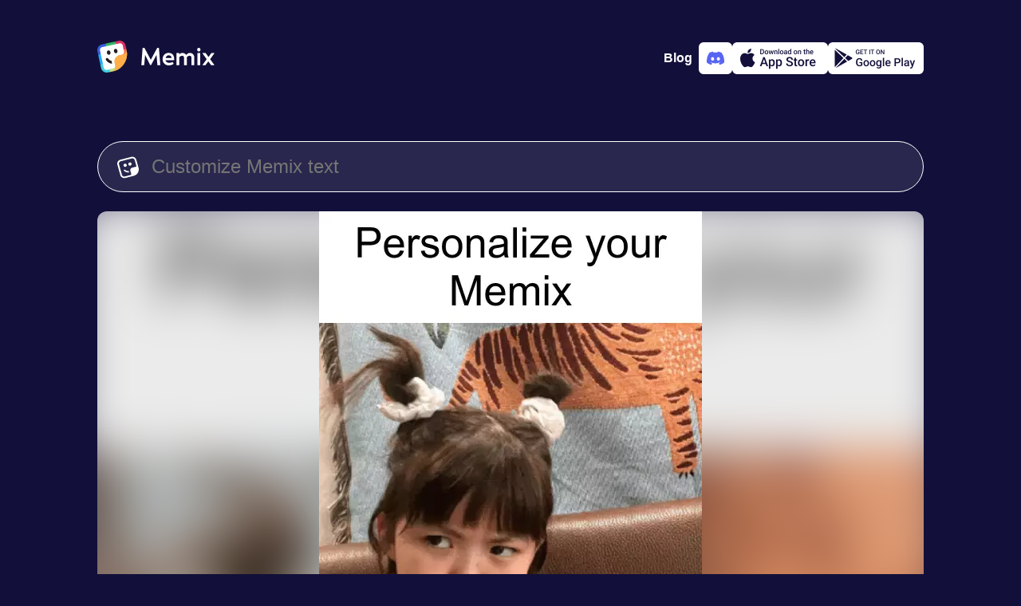

--- FILE ---
content_type: text/html; charset=utf-8
request_url: https://www.memix.com/memix/brazil-kid-looking-away/
body_size: 9703
content:
<!DOCTYPE html><html lang="en"><head><meta charset="utf-8">
<title>Brazil Kid Looking Away Meme, GIF - Share with Memix</title>
<meta name="viewport" content="width=device-width, initial-scale=1">
<meta property="og:type" content="website">
<meta property="og:locale" content="en_US">
<meta property="og:site_name" content="Memix">
<meta name="twitter:account_id" content="1575601711225647104">
<meta name="twitter:creator" content="@memixcom">
<meta name="twitter:site" content="@memixcom">
<meta name="twitter:domain" content="memix.com">
<meta name="author" content="Memix">
<meta name="twitter:app:android" content="com.irl.memix.android">
<meta name="twitter:app:id:ipad" content="6443475929">
<meta name="twitter:app:id:iphone" content="6443475929">
<meta name="apple-itunes-app" content="app-id=6443475929">
<meta name="apple-mobile-web-app-title" content="Memix">
<meta name="application-name" content="Memix">
<meta name="msapplication-TileColor" content="#12103A">
<meta name="msapplication-TileImage" content="/mstile-144x144.png">
<meta name="theme-color" content="#12103A">
<link rel="icon" type="image/png" sizes="32x32" href="/favicon-32x32.png" data-h-326f0f1="">
<link rel="icon" type="image/png" sizes="16x16" href="/favicon-16x16.png" data-h-77f65a1="">
<link rel="apple-touch-icon" sizes="180x180" href="/apple-touch-icon.png">
<link rel="manifest" href="/site.webmanifest">
<link rel="preconnect" href="https://api.memix.com">
<link rel="preconnect" href="https://cdn.memix.com">
<link rel="canonical" href="https://www.memix.com/memix/brazil-kid-looking-away/">
<link rel="preload" as="image" href="https://media.memix.com/memix-brazil-kid-looking-away.webp?text=Personalize+your+Memix">
<link rel="preload" as="image" href="https://cdn.memix.com/memix-brazil-kid-looking-away.jpeg?text=Personalize+your+Memix">
<meta name="description" content="Brazil Kid Looking Away Meme, GIF - Share with Memix">
<meta property="og:title" content="Brazil Kid Looking Away Meme, GIF - Share with Memix">
<meta property="og:description" content="Brazil Kid Looking Away Meme, GIF - Share with Memix">
<meta name="twitter:title" content="Brazil Kid Looking Away Meme, GIF - Share with Memix">
<meta name="twitter:description" content="Brazil Kid Looking Away Meme, GIF - Share with Memix">
<meta property="og:image" content="https://cdn.memix.com/memix-brazil-kid-looking-away.webp?text=Personalize+your+Memix">
<meta name="twitter:image:src" content="https://cdn.memix.com/memix-brazil-kid-looking-away.jpeg?text=Personalize+your+Memix">
<meta name="twitter:image" content="https://cdn.memix.com/memix-brazil-kid-looking-away.jpeg?text=Personalize+your+Memix">
<meta name="twitter:card" content="player">
<meta name="twitter:player" content="https://www.memix.com/memix/brazil-kid-looking-away/embed?text=Personalize+your+Memix">
<meta name="twitter:player:height" content="600">
<meta name="twitter:player:width" content="480">
<script type="application/ld+json">{"@context":"http://schema.org","@type":"Article","mainEntityOfPage":{"@type":"WebPage","@id":"https://www.memix.com/memix/brazil-kid-looking-away/"},"headline":"Brazil Kid Looking Away Meme, GIF - Share with Memix","image":{"@type":"ImageObject","url":"https://media.memix.com/memix-brazil-kid-looking-away.webp?text=Personalize+your+Memix","height":600,"width":480},"datePublished":"","dateModified":"","publisher":{"@type":"Organization","name":"Memix by IRL.com","logo":{"@type":"ImageObject","url":"https://www.memix.com/android-chrome-256x256.png","width":"256","height":"256"}}}</script><link rel="modulepreload" as="script" crossorigin="" href="https://www.memix.com/_nuxt/entry.2453df45.js"><link rel="preload" as="style" href="https://www.memix.com/_nuxt/entry.dc7ce9b9.css"><link rel="modulepreload" as="script" crossorigin="" href="https://www.memix.com/_nuxt/default.39e64aab.js"><link rel="modulepreload" as="script" crossorigin="" href="https://www.memix.com/_nuxt/nuxt-error-boundary.9d87fc28.js"><link rel="modulepreload" as="script" crossorigin="" href="https://www.memix.com/_nuxt/SiteFooter.vue.6d39bfcc.js"><link rel="preload" as="style" href="https://www.memix.com/_nuxt/SiteFooter.76bc7e80.css"><link rel="modulepreload" as="script" crossorigin="" href="https://www.memix.com/_nuxt/local-groups.1a7680ea.js"><link rel="modulepreload" as="script" crossorigin="" href="https://www.memix.com/_nuxt/discord.345fcaad.js"><link rel="modulepreload" as="script" crossorigin="" href="https://www.memix.com/_nuxt/index.19f899ea.js"><link rel="modulepreload" as="script" crossorigin="" href="https://www.memix.com/_nuxt/MemixText.vue.3f447131.js"><link rel="preload" as="style" href="https://www.memix.com/_nuxt/MemixText.d4803872.css"><link rel="modulepreload" as="script" crossorigin="" href="https://www.memix.com/_nuxt/SocialButtons.fcafd348.js"><link rel="modulepreload" as="script" crossorigin="" href="https://www.memix.com/_nuxt/link.cb5fc0d1.js"><link rel="prefetch" as="script" crossorigin="" href="https://www.memix.com/_nuxt/empty.f7d07f59.js"><link rel="prefetch" as="script" crossorigin="" href="https://www.memix.com/_nuxt/en.842f5813.js"><link rel="prefetch" as="script" crossorigin="" href="https://www.memix.com/_nuxt/nl.ec6c22ae.js"><link rel="prefetch" as="script" crossorigin="" href="https://www.memix.com/_nuxt/index.37f87e3d.js"><link rel="prefetch" as="script" crossorigin="" href="https://www.memix.com/_nuxt/index.f7b55d1f.js"><link rel="prefetch" as="script" crossorigin="" href="https://www.memix.com/_nuxt/severity.5371c3ef.js"><link rel="prefetch" as="script" crossorigin="" href="https://www.memix.com/_nuxt/index.f47b5149.js"><link rel="prefetch" as="style" href="https://www.memix.com/_nuxt/error-component.39b6753d.css"><link rel="prefetch" as="script" crossorigin="" href="https://www.memix.com/_nuxt/error-component.9d578aa8.js"><link rel="prefetch" as="image" type="image/png" href="https://www.memix.com/_nuxt/appstore.96d03e80.png"><link rel="prefetch" as="image" type="image/png" href="https://www.memix.com/_nuxt/google-play.e27a817b.png"><link rel="stylesheet" href="https://www.memix.com/_nuxt/entry.dc7ce9b9.css"><link rel="stylesheet" href="https://www.memix.com/_nuxt/SiteFooter.76bc7e80.css"><link rel="stylesheet" href="https://www.memix.com/_nuxt/MemixText.d4803872.css"><style>.grow-wrap{display:grid}.grow-wrap:after{content:attr(data-value) " ";visibility:hidden;white-space:pre-wrap}.grow-wrap>textarea{overflow:auto;resize:none}.grow-wrap:after,.grow-wrap>textarea{word-wrap:break-word;font:inherit;grid-area:1/1/2/2;line-height:inherit;word-break:break-word}:root{--bg-body:18,16,58;--color-bg-body:rgb(var(--bg-body));--rgb-bg:41,39,77;--color-bg:rgb(var(--rgb-bg));--color-border:#fff;--color-fg:#fff;--color-fg-deemph:hsla(0,0%,100%,.5);--primary-0:#09121b;--primary-100:#152432;--primary-200:#1d3d59;--primary-300:#2c5b87;--primary-400:#226eb4;--primary-500:#2b8de9;--primary-600:#b9dcfe;--primary-700:#f0f8ff;--primary-800:#fafdff;--comet-0:#252428;--color-0:var(--comet-0);--info-0:#29274d;--sapphire-400:#395fdb;--cyan:66,206,224;--blue:31,175,245;--green:51,181,102;--red:236,119,152;--orange:245,110,75;--yellow:255,174,74;--sulu:194,220,128;--color-cyan:rgb(var(--cyan));--color-blue:rgb(var(--blue));--color-green:rgb(var(--green));--color-red:rgb(var(--red));--color-orange:rgb(var(--orange));--color-yellow:rgb(var(--yellow));--color-sulu:rgb(var(--sulu))}body{background-color:#12103a;background-color:var(--color-bg-body);color:#fff;color:var(--color-fg);font-family:-apple-system,BlinkMacSystemFont,Segoe UI,Roboto,Helvetica Neue,Arial,Noto Sans,Liberation Sans,sans-serif,Apple Color Emoji,Segoe UI Emoji,Segoe UI Symbol,Noto Color Emoji;font-size:16px;margin:0}*{box-sizing:border-box}a{color:#fff;color:var(--color-fg);-webkit-text-decoration:none;text-decoration:none}figure,li,ol,p,ul{list-style-type:none;margin:0;padding:0}button,input,textarea{background-color:inherit;border:0;box-shadow:none;color:#fff;color:var(--color-fg);font-size:1rem}.btn-outline,.btn-solid{--color:var(--color-bg);border:1px solid #29274d;border:1px solid var(--color);border-radius:9999px;cursor:pointer;font-size:1.375rem;font-weight:600;line-height:1.5rem}.btn-sm{padding:.625rem 1.5rem}.btn-outline{color:var(--color)}.btn-solid{color:#12103a;color:var(--color-bg-body)}.btn-sm2,.btn-solid{background-color:var(--color)}.btn-sm2{--rgb:var(--rgb-bg);align-items:center;border-radius:9999px;color:#fff;cursor:pointer;display:flex;padding:.625rem 1.5rem}.btn-outline:hover,.btn-sm2:hover,.btn-solid:hover{box-shadow:0 0 20px rgba(var(--rgb),.7)}.color-cyan{--rgb:var(--cyan);--color:var(--color-cyan)}.color-blue{--rgb:var(--blue);--color:var(--color-blue)}.color-green{--rgb:var(--green);--color:var(--color-green)}.color-red{--rgb:var(--red);--color:var(--color-red)}.color-orange{--rgb:var(--orange);--color:var(--color-orange)}.color-yellow{--rgb:var(--yellow);--color:var(--color-yellow)}.color-sulu{--rgb:var(--sulu);--color:var(--color-sulu)}.color-white{--rgb:255,255,255;--color:hsla(0,0%,100%,.8)}.color-info{--color:var(--info-0)}.color-sapphire{--color:var(--sapphire-400)}@media (prefers-reduced-motion){*{transition:none 0s ease 0s!important;transition:initial!important}}.loading .memix-loader:before{background-color:#12103ab3;background-color:rgba(var(--bg-body),.7);content:"";display:block;height:100%;width:100%}.loading .memix-loader:after{animation:spinner 1.5s linear infinite;animation-play-state:inherit;border:5px solid hsla(0,0%,100%,.1);border-bottom:5px solid var(--color-bg-body);border-radius:50%;content:"";display:block;height:40px;left:50%;position:absolute;top:50%;transform:translate3d(-50%,-50%,0);width:40px;will-change:transform}.spin{animation:ic-spin 1s linear infinite}.bg-white{background-color:#fff;color:#12103a;color:var(--color-bg-body)}.fg-0{color:#252428;color:var(--color-0)}@keyframes ic-spin{0%{transform:rotate(0)}to{transform:rotate(1turn)}}#__nuxt{display:flex;flex-direction:column;min-height:100vh}#__nuxt>main{flex-grow:1;padding:1rem}@media (min-width:774px){#__nuxt>main{padding:0}}
</style><style>.memix-template-preview{background-color:var(--color-bg);overflow:hidden;position:relative}.memix-template-preview:before{background-repeat:no-repeat;content:"";filter:blur(30px);height:calc(100% + 60px);left:-30px;top:-20px;width:calc(100% + 60px)}.memix-template-preview .memix-loader,.memix-template-preview:before{background-image:var(--bg-static);background-size:cover;position:absolute}.memix-template-preview .memix-loader{left:50%;opacity:0;top:0}.memix-template-preview img{background-color:rgba(var(--bg-body),.25);height:auto;max-width:100%;position:relative;width:auto}.memix-template-preview.loading .memix-loader{opacity:1}.memix-template-preview.loading img{opacity:0}.memix-template-details{background-color:var(--info-0)}.memix-template-details p{color:var(--color-fg-deemph)}.memix-examples{flex-wrap:wrap;text-align:center;white-space:break}@media screen and (max-width:767px){.memix-examples{justify-content:center}}.memix-keywords .btn-outline{--color:var(--color-fg-deemph);font-size:.75rem}.copy-link{background-color:var(--color-border)}
</style><style>.resize-observer[data-v-b329ee4c]{background-color:transparent;border:none;opacity:0}.resize-observer[data-v-b329ee4c],.resize-observer[data-v-b329ee4c] object{display:block;height:100%;left:0;overflow:hidden;pointer-events:none;position:absolute;top:0;width:100%;z-index:-1}.v-popper__popper{left:0;outline:none;top:0;z-index:10000}.v-popper__popper.v-popper__popper--hidden{opacity:0;pointer-events:none;transition:opacity .15s,visibility .15s;visibility:hidden}.v-popper__popper.v-popper__popper--shown{opacity:1;transition:opacity .15s;visibility:visible}.v-popper__popper.v-popper__popper--skip-transition,.v-popper__popper.v-popper__popper--skip-transition>.v-popper__wrapper{transition:none!important}.v-popper__backdrop{display:none;height:100%;left:0;position:absolute;top:0;width:100%}.v-popper__inner{box-sizing:border-box;overflow-y:auto;position:relative}.v-popper__inner>div{max-height:inherit;max-width:inherit;position:relative;z-index:1}.v-popper__arrow-container{height:10px;position:absolute;width:10px}.v-popper__popper--arrow-overflow .v-popper__arrow-container,.v-popper__popper--no-positioning .v-popper__arrow-container{display:none}.v-popper__arrow-inner,.v-popper__arrow-outer{border-style:solid;height:0;left:0;position:absolute;top:0;width:0}.v-popper__arrow-inner{border-width:7px;visibility:hidden}.v-popper__arrow-outer{border-width:6px}.v-popper__popper[data-popper-placement^=bottom] .v-popper__arrow-inner,.v-popper__popper[data-popper-placement^=top] .v-popper__arrow-inner{left:-2px}.v-popper__popper[data-popper-placement^=bottom] .v-popper__arrow-outer,.v-popper__popper[data-popper-placement^=top] .v-popper__arrow-outer{left:-1px}.v-popper__popper[data-popper-placement^=top] .v-popper__arrow-inner,.v-popper__popper[data-popper-placement^=top] .v-popper__arrow-outer{border-bottom-color:transparent!important;border-bottom-width:0;border-left-color:transparent!important;border-right-color:transparent!important}.v-popper__popper[data-popper-placement^=top] .v-popper__arrow-inner{top:-2px}.v-popper__popper[data-popper-placement^=bottom] .v-popper__arrow-container{top:0}.v-popper__popper[data-popper-placement^=bottom] .v-popper__arrow-inner,.v-popper__popper[data-popper-placement^=bottom] .v-popper__arrow-outer{border-left-color:transparent!important;border-right-color:transparent!important;border-top-color:transparent!important;border-top-width:0}.v-popper__popper[data-popper-placement^=bottom] .v-popper__arrow-inner{top:-4px}.v-popper__popper[data-popper-placement^=bottom] .v-popper__arrow-outer{top:-6px}.v-popper__popper[data-popper-placement^=left] .v-popper__arrow-inner,.v-popper__popper[data-popper-placement^=right] .v-popper__arrow-inner{top:-2px}.v-popper__popper[data-popper-placement^=left] .v-popper__arrow-outer,.v-popper__popper[data-popper-placement^=right] .v-popper__arrow-outer{top:-1px}.v-popper__popper[data-popper-placement^=right] .v-popper__arrow-inner,.v-popper__popper[data-popper-placement^=right] .v-popper__arrow-outer{border-bottom-color:transparent!important;border-left-color:transparent!important;border-left-width:0;border-top-color:transparent!important}.v-popper__popper[data-popper-placement^=right] .v-popper__arrow-inner{left:-4px}.v-popper__popper[data-popper-placement^=right] .v-popper__arrow-outer{left:-6px}.v-popper__popper[data-popper-placement^=left] .v-popper__arrow-container{right:-10px}.v-popper__popper[data-popper-placement^=left] .v-popper__arrow-inner,.v-popper__popper[data-popper-placement^=left] .v-popper__arrow-outer{border-bottom-color:transparent!important;border-right-color:transparent!important;border-right-width:0;border-top-color:transparent!important}.v-popper__popper[data-popper-placement^=left] .v-popper__arrow-inner{left:-2px}.v-popper--theme-dropdown .v-popper__inner{background:#fff;border:1px solid #ddd;border-radius:6px;box-shadow:0 6px 30px #0000001a;color:#000}.v-popper--theme-dropdown .v-popper__arrow-inner{border-color:#fff;visibility:visible}.v-popper--theme-dropdown .v-popper__arrow-outer{border-color:#ddd}.v-popper--theme-tooltip .v-popper__inner{background:rgba(0,0,0,.8);border-radius:6px;color:#fff;padding:7px 12px 6px}.v-popper--theme-tooltip .v-popper__arrow-outer{border-color:#000c}.social-buttons{border-radius:4px;grid-template-columns:repeat(6,1fr);overflow:hidden}@media screen and (max-width:767px){.social-buttons{grid-template-columns:repeat(3,1fr)}}.social-buttons>*,.social-buttons>[class*=link]>div{align-items:center;display:flex;height:4.5rem;justify-content:center;width:4.5rem}.social-buttons .facebook{background-color:#3b5998}.social-buttons .twitter{background-color:#1da1f2}.social-buttons .whatsapp{background-color:#57d163}.social-buttons .reddit{background-color:#ff4500}.social-buttons .link{background-color:#464554;cursor:pointer}.social-buttons .download{background-color:#b3b2bd;cursor:pointer}.social-buttons svg{fill:#fff;height:28px;width:28px}.clipboard-error{max-width:350px}.clipboard-error .v-popper__inner{background-color:var(--color-bg);color:var(--color-fg);padding:1rem 1.5rem}.clipboard-error .v-popper__inner p{color:var(--color-fg-deemph)}.clipboard-error .v-popper__inner input{border:1px dotted var(--color-fg-deemph);border-radius:.25rem;outline:none}.clipboard-error .v-popper__arrow-outer{border-color:var(--color-bg)}
</style><link rel="stylesheet" href="https://www.memix.com/_nuxt/index.79e1df42.css"><link rel="stylesheet" href="https://www.memix.com/_nuxt/SocialButtons.f2bee4dd.css"><link rel="modulepreload" as="script" crossorigin="" href="https://www.memix.com/_nuxt/index.84301b9a.js"><link rel="stylesheet" href="https://www.memix.com/_nuxt/index.77c3a747.css"><link rel="modulepreload" as="script" crossorigin="" href="https://www.memix.com/_nuxt/discord.cd18880c.js"></head>
<body><div id="__nuxt"><!--[--><header class="flex justify-between items-center container flex-shrink-0 mx-auto md:mb-8 px-4 pt-2 md:p-0"><a href="/" class="" aria-label="home"><svg xmlns="http://www.w3.org/2000/svg" fill="none" viewBox="0 0 147 40" class="logo" height="40"><path fill="#fff" d="M6.578 35.114 1.495 12.09l2.99-5.083 21.528-5.382 6.279.897L35.58 15.38 25.415 33.918 11.96 39.3l-5.382-4.186Z"></path><path fill="#231F20" d="M18.53 28.955c-3.089-.31-5.889-1.955-7.689-4.622a1.659 1.659 0 0 1 .467-2.31 1.658 1.658 0 0 1 2.31.466 7.22 7.22 0 0 0 4.423 3.022c0 .778.067 1.556.245 2.333l.244 1.111Z"></path><path fill="#375DDB" d="M3.461 12.668A3.937 3.937 0 0 1 6.47 7.991l4.575-.994-.715-3.294-4.575.994C1.819 5.55-.687 9.448.167 13.383l.993 4.575 3.294-.715-.993-4.575Z"></path><path fill="#42CEE0" d="M12.668 36.539a3.937 3.937 0 0 1-4.677-3.009l-.993-4.575-3.294.715.993 4.575c.854 3.936 4.751 6.442 8.687 5.588l4.575-.993-.715-3.294-4.575.993Z"></path><path fill="#C2DC80" d="M27.128 24.584 21.4 25.828c.015.433.054.87.149 1.31l.715 3.293a3.937 3.937 0 0 1-3.009 4.678l-4.209.913.716 3.294 4.209-.913a21.748 21.748 0 0 0 9.19-4.454l-2.034-9.364Z"></path><path fill="#F56E4B" d="M33.44 13.058a3.937 3.937 0 0 1-3.01 4.677l-3.293.716a7.277 7.277 0 0 0-1.253.407l1.243 5.727 9.365-2.033c.857-3.24 1-6.716.242-10.21l-.914-4.208-3.294.715.913 4.21Z"></path><path fill="#DD3263" d="m26.616.167-4.575.993.716 3.294 4.575-.993a3.937 3.937 0 0 1 4.677 3.009l.993 4.575 3.294-.715-.993-4.575C34.45 1.819 30.552-.687 26.617.167Z"></path><path fill="#1FAFF5" d="m4.455 17.243-3.294.716L3.704 29.67l3.294-.716-2.543-11.712Z"></path><path fill="#33B566" d="M22.042 1.16 10.329 3.703l.715 3.294 11.713-2.543-.715-3.294Z"></path><path fill="#FFAE4A" d="m36.377 10.696.357 1.647c2.568 11.825-4.937 23.492-16.762 26.06l-1.647.357a5.62 5.62 0 0 0 4.298-6.682l-1.073-4.94a7.304 7.304 0 0 1 5.587-8.688l4.941-1.072a5.62 5.62 0 0 0 4.298-6.682Z"></path><path fill="#231F20" d="M14.893 17.66c1.213-.263 1.93-1.706 1.6-3.222-.33-1.516-1.58-2.532-2.792-2.268-1.213.263-1.93 1.706-1.6 3.222.33 1.516 1.58 2.531 2.792 2.268ZM23.677 15.752c1.213-.263 1.93-1.706 1.6-3.222-.33-1.515-1.58-2.531-2.792-2.268-1.213.264-1.93 1.706-1.6 3.222.33 1.516 1.58 2.532 2.792 2.268Z"></path><path fill="#fff" d="M78.945 30.814 77.238 9.062h-2.14L67.06 23.988h-.03L59.084 9.062h-2.327l-1.52 21.752h3.537l1.117-12.691.062-.093 6.33 12.412h1.18l6.702-12.506.062.063 1.148 12.815h3.57ZM89.34 15.33c-3.63 0-7.479 2.606-7.479 7.913 0 5.151 3.972 7.789 7.665 7.789 2.39 0 5.058-.838 6.144-2.11l-1.334-2.235c-1.335.9-2.824 1.117-4.686 1.117-2.203 0-4.127-1.861-4.096-3.289h10.799c.062-1.18.062-2.451-.155-3.537-.621-3.197-2.638-5.648-6.858-5.648Zm3.63 6.423h-7.26c.465-2.14 1.861-3.413 3.63-3.413 3.32 0 3.63 2.296 3.63 3.413ZM111.433 17.968c-.9-1.552-2.7-2.607-4.872-2.607-1.645 0-2.979.993-3.879 1.986v-1.738h-3.537v15.205h3.537V20.76c1.055-.93 2.421-1.893 3.631-1.893 1.831 0 2.358 1.273 2.358 2.514v9.433h3.538v-10.24c1.024-.869 2.296-1.707 3.444-1.707 1.831 0 2.328 1.273 2.328 2.514v9.433h3.537V20.698c0-3.04-2.389-5.337-5.648-5.337-1.986 0-3.475 1.458-4.437 2.607ZM129.31 11.265c0-1.304-.931-2.296-2.079-2.296-1.055 0-2.048.992-2.048 2.296 0 1.303.993 2.296 2.048 2.296 1.148 0 2.079-.993 2.079-2.296Zm-3.817 19.55h3.538V15.608h-3.538v15.205ZM141.416 23.212l5.244-7.23v-.373h-3.693l-3.537 4.903-3.538-4.903h-4.003v.373l5.245 7.23-5.245 7.23v.372h3.662l3.631-4.872 3.537 4.872h3.941v-.372l-5.244-7.23Z"></path></svg></a><!----><div class="flex app-stores gap-2"><a href="https://blog.memix.com/" rel="noopener noreferrer" target="_blank" class="cta mr-2 title-xxs-semi"> Blog </a><a href="/discord" class="add-to-discord logo-discord" aria-label="Add memix to your discord server"><svg xmlns="http://www.w3.org/2000/svg" fill="none" viewBox="0 0 22 22" width="22" height="22"><path fill="currentColor" d="M18.636 4.061a18.194 18.194 0 0 0-4.539-1.396c-.214.383-.408.778-.581 1.182a16.902 16.902 0 0 0-5.037 0 12.523 12.523 0 0 0-.582-1.182 18.323 18.323 0 0 0-4.542 1.4C.483 8.315-.295 12.459.093 16.545a18.297 18.297 0 0 0 5.567 2.794c.45-.606.85-1.25 1.192-1.922-.65-.244-1.279-.544-1.877-.897.157-.114.311-.232.46-.346a13.077 13.077 0 0 0 11.13 0c.15.123.304.24.46.346-.6.354-1.229.654-1.88.898.341.673.74 1.316 1.192 1.92a18.21 18.21 0 0 0 5.57-2.792c.456-4.738-.78-8.844-3.27-12.485Zm-11.29 9.97c-1.086 0-1.982-.984-1.982-2.195 0-1.211.865-2.204 1.978-2.204s2.002.993 1.983 2.204c-.02 1.211-.874 2.196-1.98 2.196Zm7.309 0c-1.087 0-1.98-.984-1.98-2.195 0-1.211.865-2.204 1.98-2.204 1.114 0 1.996.993 1.977 2.204-.019 1.211-.872 2.196-1.978 2.196Z"></path></svg></a><a href="https://apps.apple.com/us/app/memix-make-funny-memes/id6443475929" rel="noopener noreferrer" target="_blank" class="add-to-ios" aria-label="Download on the App Store"><svg xmlns="http://www.w3.org/2000/svg" viewBox="0 0 22 23" width="22" height="22"><path fill="currentColor" d="M15.273.5a4.995 4.995 0 0 1-1.102 3.527 4.067 4.067 0 0 1-1.425 1.149 3.978 3.978 0 0 1-1.774.397 4.78 4.78 0 0 1 .235-1.813 4.71 4.71 0 0 1 .895-1.583A4.866 4.866 0 0 1 15.272.5Zm2.235 9.296a5.085 5.085 0 0 0-.637 2.403c.001.949.275 1.876.788 2.666a4.753 4.753 0 0 0 2.098 1.779 11.175 11.175 0 0 1-1.501 3.124c-.884 1.352-1.811 2.672-3.282 2.697-.7.016-1.172-.19-1.664-.404-.514-.223-1.049-.456-1.886-.456-.887 0-1.446.24-1.985.472-.466.2-.917.394-1.553.421-1.4.053-2.472-1.442-3.388-2.781-1.83-2.735-3.257-7.706-1.345-11.09a5.32 5.32 0 0 1 1.855-1.973 5.171 5.171 0 0 1 2.566-.782c.795-.017 1.557.296 2.226.57.51.21.967.398 1.34.398.33 0 .773-.18 1.29-.39.814-.33 1.81-.734 2.825-.626.779.025 1.54.235 2.225.614a5.045 5.045 0 0 1 1.72 1.566 4.953 4.953 0 0 0-1.692 1.792Z"></path></svg><img class="store-badge" src="https://www.memix.com/_nuxt/appstore.96d03e80.png" alt="Download on the App Store" width="120" height="40"></a><a href="https://play.google.com/store/apps/details?id=com.irl.memix.android" rel="noopener noreferrer" target="_blank" class="add-to-android" aria-label="Get it on Google Play"><svg xmlns="http://www.w3.org/2000/svg" viewBox="0 0 23 22" width="22" height="22"><path fill="currentColor" d="m16.644 14.696-3.18-3.02-9.671 10.18a.998.998 0 0 0 .409-.127l12.442-7.033Zm1.365-.771-3.512-3.337 2.867-3.018 4.403 2.49a1 1 0 0 1 0 1.74l-3.758 2.125ZM16.018 6.81 13.41 9.555 3.403.05a.987.987 0 0 1 .799.082L16.018 6.81ZM2.71 1.46v19.358l9.666-10.175L2.71 1.46Z"></path></svg><img class="store-badge" src="https://www.memix.com/_nuxt/google-play.e27a817b.png" alt="Get it on Google Play" width="120" height="40"></a></div></header><!--[--><main class="container flex flex-col mx-auto"><!--[--><!--[--><form class="memix-text flex border-1 border-solid px-6 py-4"><svg xmlns="http://www.w3.org/2000/svg" viewBox="0 0 512 512" class="mt-0.5 mr-4" width="28" height="28"><path fill="currentColor" fill-rule="evenodd" d="m144.29 91.7-61.55 16c-31.38 8.18-50 39.56-41.59 70.09l16.49 59.91 36.79 133.58 16.49 59.88a56.52 56.52 0 0 0 10.4 20.35A59.77 59.77 0 0 0 183 471.62l61.55-16 85.09-22.18c5.3-19.54.4-32.68.4-32.68l-18.65-67.43c-8.6-31.08 10.75-63.11 43.22-71.53l82-21.27a58.79 58.79 0 0 0 20.11-9.61l-25-90.68-16.53-59.91a57.27 57.27 0 0 0-27.4-34.75 60.1 60.1 0 0 0-44.64-5.72l-61.55 16L144.29 91.7Zm216.54 373.05 29.9-7.79h.18l1.06-.28c48.39-12.61 85.74-45.28 105.15-86.34a153.09 153.09 0 0 0 14.43-76 149.63 149.63 0 0 0-5-29.86l-.09-.34-.07-.23-8.39-30.29-.06-.24-28.39-103-16.48-59.93a94.67 94.67 0 0 0-30.3-47.24A99.95 99.95 0 0 0 333 3l-61.55 16-137.31 35.85L72.59 70.9c-52.3 13.63-83.33 65.92-69.32 116.8l16.49 59.88 36.79 133.57L73.05 441a93.77 93.77 0 0 0 11.32 25.53c22.17 34.87 65.94 53.06 108.74 41.91l61.56-16.05 105.93-27.58Zm-21.47-300.48c5.6 20.35-6.81 41.27-27.73 46.72s-42.42-6.62-48-27 6.81-41.27 27.73-46.72 42.39 6.65 48 27Zm-113.64 29.62c5.61 20.35-6.8 41.27-27.72 46.72s-42.43-6.62-48-27 6.81-41.27 27.73-46.72 42.39 6.65 47.99 27ZM232 339a109.61 109.61 0 0 0 40.94 2.15c.18.69.36 1.37.55 2.06l8.43 30.49a145.09 145.09 0 0 1-58.35-2.21 140.67 140.67 0 0 1-62.15-33.32 16.44 16.44 0 0 1-.57-23.69 17.56 17.56 0 0 1 24.35-.56A105.86 105.86 0 0 0 232 339Z"></path></svg><div class="grow-wrap w-full" data-value=""><textarea rows="1" placeholder="Customize Memix text" aria-label="Customize Memix text" class="flex-grow m-0 p-0"></textarea></div></form><div class="memix-template-preview my-6 flex justify-center rounded-xl" style="--bg-static:url('https://cdn.memix.com/preview/memix-brazil-kid-looking-away.jpeg?text=Personalize your Memix');max-height:600px;"><span class="memix-loader" style="width:480px;max-height:600px;margin-left:-240px;"><span class="block w-full" style="padding-top:125%;"></span></span><img src="https://media.memix.com/memix-brazil-kid-looking-away.webp?text=Personalize+your+Memix" width="480" height="600" alt="brazil-kid-looking-away Meme"></div><div class="social-buttons mx-auto grid gap-1 mb-6"><a class="facebook" href="https://www.facebook.com/sharer/sharer.php?u=https%3A%2F%2Fmedia.memix.com%2Fmemix-brazil-kid-looking-away.jpeg%3Ftext%3DPersonalize%2Byour%2BMemix" target="_blank" rel="noopener noreferrer" aria-label="share this memix on facebook"><svg xmlns="http://www.w3.org/2000/svg" fill="currentColor" viewBox="0 0 512 512"><path d="M512 257.55c0-141.42-114.58-256-256-256S0 116.13 0 257.55c0 127.77 93.62 233.68 216 252.9v-178.9h-65v-74h65v-56.4c0-64.16 38.19-99.6 96.69-99.6 28 0 57.31 5 57.31 5v63h-32.29c-31.79 0-41.71 19.73-41.71 40v48.05h71l-11.36 74H296v178.9c122.38-19.27 216-125.18 216-252.95Z"></path></svg></a><a class="twitter" href="https://twitter.com/intent/tweet?text=Check%20out%20this%20Memix!%20https%3A%2F%2Fmedia.memix.com%2Fmemix-brazil-kid-looking-away.jpeg%3Ftext%3DPersonalize%2Byour%2BMemix" target="_blank" rel="noopener noreferrer" aria-label="share this memix on twitter"><svg xmlns="http://www.w3.org/2000/svg" fill="currentColor" viewBox="0 0 512 512"><path d="M459.37 151.72c.33 4.54.33 9.09.33 13.64 0 138.72-105.59 298.56-298.56 298.56A296.53 296.53 0 0 1 0 416.81a215.83 215.83 0 0 0 25.34 1.3 210.15 210.15 0 0 0 130.27-44.83 105.13 105.13 0 0 1-98.11-72.77 132.94 132.94 0 0 0 19.82 1.62 111.09 111.09 0 0 0 27.61-3.57 105 105 0 0 1-84.14-103v-1.3a105.68 105.68 0 0 0 47.43 13.32A105.07 105.07 0 0 1 35.74 67.25 298.28 298.28 0 0 0 252.1 177.06a118.78 118.78 0 0 1-2.6-24 105 105 0 0 1 181.61-71.8 206.75 206.75 0 0 0 66.6-25.34 104.65 104.65 0 0 1-46.14 57.82A210.28 210.28 0 0 0 512 97.46a225.62 225.62 0 0 1-52.63 54.26Z"></path></svg></a><a class="whatsapp" href="https://api.whatsapp.com/send?text=Check%20out%20this%20Memix!%20https%3A%2F%2Fmedia.memix.com%2Fmemix-brazil-kid-looking-away.jpeg%3Ftext%3DPersonalize%2Byour%2BMemix" target="_blank" rel="noopener noreferrer" aria-label="share this memix on whatsapp"><svg xmlns="http://www.w3.org/2000/svg" fill="currentColor" viewBox="0 0 512 512"><path d="M435.31 74.4A251.78 251.78 0 0 0 255.89 0C116 0 2.17 113.83 2.17 253.71A254 254 0 0 0 36 380.57L0 512l134.51-35.31a253.06 253.06 0 0 0 121.26 30.85h.12C395.66 507.54 512 393.71 512 253.83c0-67.77-28.8-131.43-76.69-179.43ZM255.89 464.8a210.48 210.48 0 0 1-107.43-29.37l-7.66-4.57L61 451.77l21.26-77.83-5-8A210.11 210.11 0 0 1 45 253.71c0-116.22 94.66-210.85 211-210.85a209 209 0 0 1 149 61.83c39.77 39.88 64.23 92.8 64.11 149.14.03 116.34-97 210.97-213.22 210.97Zm115.65-157.94c-6.28-3.2-37.48-18.52-43.31-20.57s-10.06-3.2-14.29 3.2-16.34 20.57-20.11 24.91-7.43 4.8-13.72 1.6c-37.25-18.63-61.71-33.26-86.28-75.43-6.52-11.2 6.51-10.4 18.63-34.63 2-4.23 1-7.88-.57-11.08s-14.29-34.4-19.55-47.09c-5.14-12.34-10.4-10.63-14.28-10.86-3.66-.22-7.89-.22-12.12-.22a23.49 23.49 0 0 0-16.94 7.88c-5.83 6.4-22.17 21.72-22.17 52.92s22.74 61.37 25.83 65.6 44.71 68.22 108.34 95.77c40.23 17.37 56 18.85 76.11 15.88 12.23-1.83 37.49-15.31 42.75-30.17s5.25-27.54 3.65-30.17c-1.45-2.86-5.68-4.46-11.97-7.54Z"></path></svg></a><a class="reddit" href="https://reddit.com/submit?url=https%3A%2F%2Fmedia.memix.com%2Fmemix-brazil-kid-looking-away.jpeg%3Ftext%3DPersonalize%2Byour%2BMemix&amp;title=Check%20out%20this%20Memix!" target="_blank" rel="noopener noreferrer" aria-label="share this memix on reddit"><svg xmlns="http://www.w3.org/2000/svg" viewBox="0 0 512 512"><path d="M440.3 203.5c-15 0-28.2 6.2-37.9 15.9-35.7-24.7-83.8-40.6-137.1-42.3L293 52.3l88.2 19.8c0 21.6 17.6 39.2 39.2 39.2 22 0 39.7-18.1 39.7-39.7s-17.6-39.7-39.7-39.7c-15.4 0-28.7 9.3-35.3 22l-97.4-21.6c-4.9-1.3-9.7 2.2-11 7.1L246.3 177c-52.9 2.2-100.5 18.1-136.3 42.8-9.7-10.1-23.4-16.3-38.4-16.3-55.6 0-73.8 74.6-22.9 100.1-1.8 7.9-2.6 16.3-2.6 24.7 0 83.8 94.4 151.7 210.3 151.7 116.4 0 210.8-67.9 210.8-151.7 0-8.4-.9-17.2-3.1-25.1 49.9-25.6 31.5-99.7-23.8-99.7zM129.4 308.9c0-22 17.6-39.7 39.7-39.7 21.6 0 39.2 17.6 39.2 39.7 0 21.6-17.6 39.2-39.2 39.2-22 .1-39.7-17.6-39.7-39.2zm214.3 93.5c-36.4 36.4-139.1 36.4-175.5 0-4-3.5-4-9.7 0-13.7 3.5-3.5 9.7-3.5 13.2 0 27.8 28.5 120 29 149 0 3.5-3.5 9.7-3.5 13.2 0 4.1 4 4.1 10.2.1 13.7zm-.8-54.2c-21.6 0-39.2-17.6-39.2-39.2 0-22 17.6-39.7 39.2-39.7 22 0 39.7 17.6 39.7 39.7-.1 21.5-17.7 39.2-39.7 39.2z"></path></svg></a><div class="v-popper v-popper--theme-tooltip link" role="button" aria-label="copy link"><!--[--><!--[--><div><svg xmlns="http://www.w3.org/2000/svg" fill="currentColor" viewBox="0 0 512 512"><path d="M295.338 97.42c33.746-33.894 85.578-33.894 119.324 0 33.747 33.896 33.784 85.999.11 119.934l-49.878 48.093c-6.361 6.134-6.545 16.262-.412 22.624 6.134 6.361 16.263 6.545 22.624.412l50-48.211c.078-.075.156-.152.232-.229 46.216-46.418 46.216-118.782 0-165.2-46.254-46.457-118.422-46.457-164.676 0l-56 56.245c-46.216 46.418-46.216 118.783 0 165.201 6.234 6.262 16.365 6.284 22.627.049 6.262-6.234 6.284-16.365.049-22.627-33.784-33.933-33.784-86.112 0-120.045l56-56.245Z"></path><path d="M295.338 215.711c-6.234-6.262-16.365-6.284-22.627-.049-6.262 6.234-6.284 16.365-.049 22.627 33.784 33.933 33.784 86.112 0 120.045l-56 56.245c-33.746 33.895-85.578 33.895-119.324 0-33.747-33.895-33.784-85.998-.11-119.933l49.878-48.093c6.361-6.133 6.545-16.262.412-22.624-6.134-6.361-16.263-6.545-22.624-.412l-50 48.211c-.078.075-.156.152-.232.229-46.216 46.418-46.216 118.782 0 165.2 46.254 46.457 118.422 46.457 164.676 0l56-56.245c46.216-46.418 46.216-118.783 0-165.201Z"></path></svg></div><!--]--><!--]--></div><div class="download" role="button" aria-label="download memix"><svg xmlns="http://www.w3.org/2000/svg" fill="currentColor" viewBox="0 0 512 512"><path fill-rule="evenodd" d="M267.456 387.17A15.952 15.952 0 0 1 256 392a15.947 15.947 0 0 1-11.451-4.826l-27.435-28.072-58.551-59.913-.001-.001-.005-.005a16.078 16.078 0 0 1-2.021-2.533c-4.029-6.258-3.249-14.689 2.281-20.093 6.32-6.176 16.45-6.06 22.626.26L208 303.992l32 32.744V56c0-8.837 7.163-16 16-16s16 7.163 16 16v280.736l32-32.744 26.557-27.175c6.176-6.32 16.306-6.436 22.626-.26s6.436 16.306.26 22.626l-.003.003-58.554 59.916-.015.015-27.415 28.053ZM304 258.208V208h72c44.183 0 80 35.817 80 80v104c0 44.183-35.817 80-80 80H136c-44.183 0-80-35.817-80-80V288c0-44.183 35.817-80 80-80h72v50.208l-3.671-3.757c-18.529-18.959-48.918-19.308-67.878-.78-18.959 18.528-19.308 48.918-.78 67.878l85.976 87.976C230.327 418.418 242.54 424 256 424c13.465 0 25.681-5.586 34.361-14.484l.005-.005 85.963-87.962c18.528-18.96 18.179-49.35-.78-67.878-18.96-18.528-49.35-18.179-67.878.78L304 258.208Z"></path></svg></div></div><div class="memix-template-details p-8 rounded-lg"><h1 class="title-md-semi fg-700 mt-0 mb-4">brazil-kid-looking-away</h1><!----><!----></div><!----><!--]--><!--]--></main><!--]--><footer class="flex md:flex-row gap-4 md:gap-0 justify-between md:justify-center content-between md:items-center flex-shrink-0 my-4 md:my-10 px-4 md:px-0"><p class="text-center mb-0"><br class="inline md:hidden"> All rights reserved, 2026 <span class="hidden md:inline"> · </span><br class="inline md:hidden"></p><p class="my-auto"><a href="/terms-of-service/" class="">Terms</a> · <a href="/privacy-policy/" class="">Privacy</a></p></footer><!--]--></div>
</body></html>

--- FILE ---
content_type: text/css; charset=UTF-8
request_url: https://www.memix.com/_nuxt/MemixText.d4803872.css
body_size: -96
content:
form.memix-text{background-color:var(--color-bg);border-color:var(--color-border);border-radius:40px;outline:none}form.memix-text:focus-within,form.memix-text:hover{border-color:var(--primary-500);box-shadow:0 0 0 2px var(--primary-500)}form.memix-text:focus-within svg,form.memix-text:hover svg{color:var(--primary-500)}form.memix-text .grow-wrap{font-size:1.5rem;line-height:1.875rem}form.memix-text .grow-wrap,form.memix-text textarea{max-height:120px}form.memix-text textarea{scrollbar-width:none}form.memix-text textarea::-ms-input-placeholder,form.memix-text textarea::placeholder{color:rgba(#555,.5)}form.memix-text textarea:focus{outline:none}form.memix-text textarea::-webkit-scrollbar{display:none}form.memix-text svg{height:28px;width:28px}


--- FILE ---
content_type: application/javascript; charset=UTF-8
request_url: https://www.memix.com/_nuxt/link.cb5fc0d1.js
body_size: -291
content:
import{o as e,c as o,b as c}from"./entry.2453df45.js";const t={xmlns:"http://www.w3.org/2000/svg",fill:"currentColor",viewBox:"0 0 512 512"},l=c("path",{d:"M295.338 97.42c33.746-33.894 85.578-33.894 119.324 0 33.747 33.896 33.784 85.999.11 119.934l-49.878 48.093c-6.361 6.134-6.545 16.262-.412 22.624 6.134 6.361 16.263 6.545 22.624.412l50-48.211c.078-.075.156-.152.232-.229 46.216-46.418 46.216-118.782 0-165.2-46.254-46.457-118.422-46.457-164.676 0l-56 56.245c-46.216 46.418-46.216 118.783 0 165.201 6.234 6.262 16.365 6.284 22.627.049 6.262-6.234 6.284-16.365.049-22.627-33.784-33.933-33.784-86.112 0-120.045l56-56.245Z"},null,-1),n=c("path",{d:"M295.338 215.711c-6.234-6.262-16.365-6.284-22.627-.049-6.262 6.234-6.284 16.365-.049 22.627 33.784 33.933 33.784 86.112 0 120.045l-56 56.245c-33.746 33.895-85.578 33.895-119.324 0-33.747-33.895-33.784-85.998-.11-119.933l49.878-48.093c6.361-6.133 6.545-16.262.412-22.624-6.134-6.361-16.263-6.545-22.624-.412l-50 48.211c-.078.075-.156.152-.232.229-46.216 46.418-46.216 118.782 0 165.2 46.254 46.457 118.422 46.457 164.676 0l56-56.245c46.216-46.418 46.216-118.783 0-165.201Z"},null,-1),s=[l,n];function r(a,_){return e(),o("svg",t,s)}const i={render:r};export{i as L};
